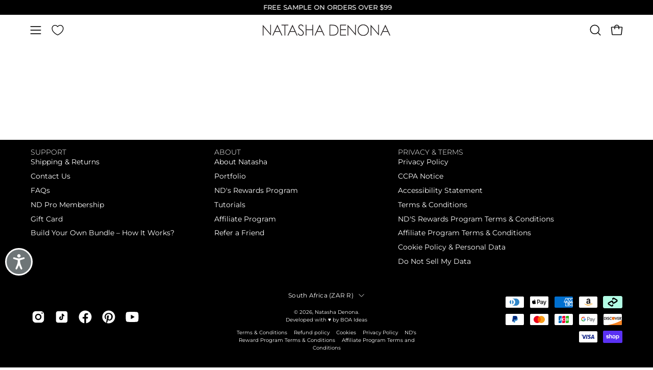

--- FILE ---
content_type: text/html; charset=utf-8
request_url: https://natashadenona.com/en-za/apps/discountninja/product/v5.2/data?handle=hy-glam-makeup-bag&version=4
body_size: 68
content:
{
  "Version": "5.9.0",
  "Source": "Shopify",
  "Currency": "ZAR",
  "Id": "8840044216494",
  "Handle": "hy-glam-makeup-bag",
  "Price": 32000,
  "CompareAtPrice": 0,
  "Collections": "accessories,all-products-exclude-sales-and-bundles,concealer-corrector,hy-glam,makeup-bags,tools,natasha-denona-affiliate-program,nd-vendor,nd-vendor-no-newness,orderlyemails-recommended-products,shop-all",
  "CollectionIds": "289285374126,342857023662,296201879726,308971765934,290268184750,290268119214,317335470254,295808401582,298379411630,290215657646,291773612206",  
  "Tags": "Accessories,hy-glam,makeup bag,Tools",
  "Available": true,
  "Variants": [{
   			"Id":46920981905582,
   			"Price":32000,
   			"CompareAtPrice":32000,   			
   			"Available":true,
            "RequiresSellingPlan":false,
			"SellingPlanAllocations": []
   		}]
}

--- FILE ---
content_type: text/javascript
request_url: https://natashadenona.com/cdn/shop/t/264/assets/yotpo-footer.js?v=152691074761688338471746434884
body_size: -568
content:
function replaceHeader(){const h1Element=document.querySelector('[data-field="headerText"]');if(!h1Element){return}
const yotpoHeader=document.createElement("p");yotpoHeader.innerHTML=h1Element.innerHTML;yotpoHeader.setAttribute("data-field","headerText");yotpoHeader.classList.add("icebwI","cw-mb-4");h1Element.replaceWith(yotpoHeader);return!0}
if(!replaceHeader()){const observer=new MutationObserver(function(){if(replaceHeader()){observer.disconnect()}});observer.observe(document.body,{childList:!0,subtree:!0})}

--- FILE ---
content_type: application/x-javascript
request_url: https://app.sealsubscriptions.com/shopify/public/status/shop/natashadenona.myshopify.com.js?1768954594
body_size: -154
content:
var sealsubscriptions_settings_updated='1768234158c';

--- FILE ---
content_type: text/json
request_url: https://conf.config-security.com/model
body_size: 87
content:
{"title":"recommendation AI model (keras)","structure":"release_id=0x5d:5c:34:5f:4e:60:6f:43:43:49:46:6e:75:43:40:5f:4a:2e:7e:68:41:3b:42:55:40:7b:63:54:28;keras;aahntwrmakh9g6z71u5czizvszk2recvomf3iufrhzx48aml32n33l4rwg9n77jkykoizw5z","weights":"../weights/5d5c345f.h5","biases":"../biases/5d5c345f.h5"}